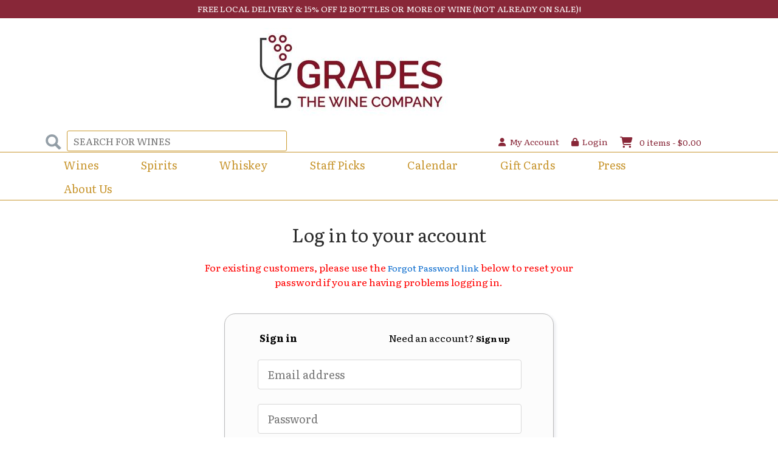

--- FILE ---
content_type: text/html; charset=utf-8
request_url: https://www.google.com/recaptcha/api2/anchor?ar=1&k=6Leay60UAAAAAGXfnow_ASCcjlm_L0RcI6_hsR8J&co=aHR0cHM6Ly93d3cuZ3JhcGVzdGhld2luZWNvLmNvbTo0NDM.&hl=en&v=PoyoqOPhxBO7pBk68S4YbpHZ&size=normal&anchor-ms=20000&execute-ms=30000&cb=ag23ixtya4ms
body_size: 49377
content:
<!DOCTYPE HTML><html dir="ltr" lang="en"><head><meta http-equiv="Content-Type" content="text/html; charset=UTF-8">
<meta http-equiv="X-UA-Compatible" content="IE=edge">
<title>reCAPTCHA</title>
<style type="text/css">
/* cyrillic-ext */
@font-face {
  font-family: 'Roboto';
  font-style: normal;
  font-weight: 400;
  font-stretch: 100%;
  src: url(//fonts.gstatic.com/s/roboto/v48/KFO7CnqEu92Fr1ME7kSn66aGLdTylUAMa3GUBHMdazTgWw.woff2) format('woff2');
  unicode-range: U+0460-052F, U+1C80-1C8A, U+20B4, U+2DE0-2DFF, U+A640-A69F, U+FE2E-FE2F;
}
/* cyrillic */
@font-face {
  font-family: 'Roboto';
  font-style: normal;
  font-weight: 400;
  font-stretch: 100%;
  src: url(//fonts.gstatic.com/s/roboto/v48/KFO7CnqEu92Fr1ME7kSn66aGLdTylUAMa3iUBHMdazTgWw.woff2) format('woff2');
  unicode-range: U+0301, U+0400-045F, U+0490-0491, U+04B0-04B1, U+2116;
}
/* greek-ext */
@font-face {
  font-family: 'Roboto';
  font-style: normal;
  font-weight: 400;
  font-stretch: 100%;
  src: url(//fonts.gstatic.com/s/roboto/v48/KFO7CnqEu92Fr1ME7kSn66aGLdTylUAMa3CUBHMdazTgWw.woff2) format('woff2');
  unicode-range: U+1F00-1FFF;
}
/* greek */
@font-face {
  font-family: 'Roboto';
  font-style: normal;
  font-weight: 400;
  font-stretch: 100%;
  src: url(//fonts.gstatic.com/s/roboto/v48/KFO7CnqEu92Fr1ME7kSn66aGLdTylUAMa3-UBHMdazTgWw.woff2) format('woff2');
  unicode-range: U+0370-0377, U+037A-037F, U+0384-038A, U+038C, U+038E-03A1, U+03A3-03FF;
}
/* math */
@font-face {
  font-family: 'Roboto';
  font-style: normal;
  font-weight: 400;
  font-stretch: 100%;
  src: url(//fonts.gstatic.com/s/roboto/v48/KFO7CnqEu92Fr1ME7kSn66aGLdTylUAMawCUBHMdazTgWw.woff2) format('woff2');
  unicode-range: U+0302-0303, U+0305, U+0307-0308, U+0310, U+0312, U+0315, U+031A, U+0326-0327, U+032C, U+032F-0330, U+0332-0333, U+0338, U+033A, U+0346, U+034D, U+0391-03A1, U+03A3-03A9, U+03B1-03C9, U+03D1, U+03D5-03D6, U+03F0-03F1, U+03F4-03F5, U+2016-2017, U+2034-2038, U+203C, U+2040, U+2043, U+2047, U+2050, U+2057, U+205F, U+2070-2071, U+2074-208E, U+2090-209C, U+20D0-20DC, U+20E1, U+20E5-20EF, U+2100-2112, U+2114-2115, U+2117-2121, U+2123-214F, U+2190, U+2192, U+2194-21AE, U+21B0-21E5, U+21F1-21F2, U+21F4-2211, U+2213-2214, U+2216-22FF, U+2308-230B, U+2310, U+2319, U+231C-2321, U+2336-237A, U+237C, U+2395, U+239B-23B7, U+23D0, U+23DC-23E1, U+2474-2475, U+25AF, U+25B3, U+25B7, U+25BD, U+25C1, U+25CA, U+25CC, U+25FB, U+266D-266F, U+27C0-27FF, U+2900-2AFF, U+2B0E-2B11, U+2B30-2B4C, U+2BFE, U+3030, U+FF5B, U+FF5D, U+1D400-1D7FF, U+1EE00-1EEFF;
}
/* symbols */
@font-face {
  font-family: 'Roboto';
  font-style: normal;
  font-weight: 400;
  font-stretch: 100%;
  src: url(//fonts.gstatic.com/s/roboto/v48/KFO7CnqEu92Fr1ME7kSn66aGLdTylUAMaxKUBHMdazTgWw.woff2) format('woff2');
  unicode-range: U+0001-000C, U+000E-001F, U+007F-009F, U+20DD-20E0, U+20E2-20E4, U+2150-218F, U+2190, U+2192, U+2194-2199, U+21AF, U+21E6-21F0, U+21F3, U+2218-2219, U+2299, U+22C4-22C6, U+2300-243F, U+2440-244A, U+2460-24FF, U+25A0-27BF, U+2800-28FF, U+2921-2922, U+2981, U+29BF, U+29EB, U+2B00-2BFF, U+4DC0-4DFF, U+FFF9-FFFB, U+10140-1018E, U+10190-1019C, U+101A0, U+101D0-101FD, U+102E0-102FB, U+10E60-10E7E, U+1D2C0-1D2D3, U+1D2E0-1D37F, U+1F000-1F0FF, U+1F100-1F1AD, U+1F1E6-1F1FF, U+1F30D-1F30F, U+1F315, U+1F31C, U+1F31E, U+1F320-1F32C, U+1F336, U+1F378, U+1F37D, U+1F382, U+1F393-1F39F, U+1F3A7-1F3A8, U+1F3AC-1F3AF, U+1F3C2, U+1F3C4-1F3C6, U+1F3CA-1F3CE, U+1F3D4-1F3E0, U+1F3ED, U+1F3F1-1F3F3, U+1F3F5-1F3F7, U+1F408, U+1F415, U+1F41F, U+1F426, U+1F43F, U+1F441-1F442, U+1F444, U+1F446-1F449, U+1F44C-1F44E, U+1F453, U+1F46A, U+1F47D, U+1F4A3, U+1F4B0, U+1F4B3, U+1F4B9, U+1F4BB, U+1F4BF, U+1F4C8-1F4CB, U+1F4D6, U+1F4DA, U+1F4DF, U+1F4E3-1F4E6, U+1F4EA-1F4ED, U+1F4F7, U+1F4F9-1F4FB, U+1F4FD-1F4FE, U+1F503, U+1F507-1F50B, U+1F50D, U+1F512-1F513, U+1F53E-1F54A, U+1F54F-1F5FA, U+1F610, U+1F650-1F67F, U+1F687, U+1F68D, U+1F691, U+1F694, U+1F698, U+1F6AD, U+1F6B2, U+1F6B9-1F6BA, U+1F6BC, U+1F6C6-1F6CF, U+1F6D3-1F6D7, U+1F6E0-1F6EA, U+1F6F0-1F6F3, U+1F6F7-1F6FC, U+1F700-1F7FF, U+1F800-1F80B, U+1F810-1F847, U+1F850-1F859, U+1F860-1F887, U+1F890-1F8AD, U+1F8B0-1F8BB, U+1F8C0-1F8C1, U+1F900-1F90B, U+1F93B, U+1F946, U+1F984, U+1F996, U+1F9E9, U+1FA00-1FA6F, U+1FA70-1FA7C, U+1FA80-1FA89, U+1FA8F-1FAC6, U+1FACE-1FADC, U+1FADF-1FAE9, U+1FAF0-1FAF8, U+1FB00-1FBFF;
}
/* vietnamese */
@font-face {
  font-family: 'Roboto';
  font-style: normal;
  font-weight: 400;
  font-stretch: 100%;
  src: url(//fonts.gstatic.com/s/roboto/v48/KFO7CnqEu92Fr1ME7kSn66aGLdTylUAMa3OUBHMdazTgWw.woff2) format('woff2');
  unicode-range: U+0102-0103, U+0110-0111, U+0128-0129, U+0168-0169, U+01A0-01A1, U+01AF-01B0, U+0300-0301, U+0303-0304, U+0308-0309, U+0323, U+0329, U+1EA0-1EF9, U+20AB;
}
/* latin-ext */
@font-face {
  font-family: 'Roboto';
  font-style: normal;
  font-weight: 400;
  font-stretch: 100%;
  src: url(//fonts.gstatic.com/s/roboto/v48/KFO7CnqEu92Fr1ME7kSn66aGLdTylUAMa3KUBHMdazTgWw.woff2) format('woff2');
  unicode-range: U+0100-02BA, U+02BD-02C5, U+02C7-02CC, U+02CE-02D7, U+02DD-02FF, U+0304, U+0308, U+0329, U+1D00-1DBF, U+1E00-1E9F, U+1EF2-1EFF, U+2020, U+20A0-20AB, U+20AD-20C0, U+2113, U+2C60-2C7F, U+A720-A7FF;
}
/* latin */
@font-face {
  font-family: 'Roboto';
  font-style: normal;
  font-weight: 400;
  font-stretch: 100%;
  src: url(//fonts.gstatic.com/s/roboto/v48/KFO7CnqEu92Fr1ME7kSn66aGLdTylUAMa3yUBHMdazQ.woff2) format('woff2');
  unicode-range: U+0000-00FF, U+0131, U+0152-0153, U+02BB-02BC, U+02C6, U+02DA, U+02DC, U+0304, U+0308, U+0329, U+2000-206F, U+20AC, U+2122, U+2191, U+2193, U+2212, U+2215, U+FEFF, U+FFFD;
}
/* cyrillic-ext */
@font-face {
  font-family: 'Roboto';
  font-style: normal;
  font-weight: 500;
  font-stretch: 100%;
  src: url(//fonts.gstatic.com/s/roboto/v48/KFO7CnqEu92Fr1ME7kSn66aGLdTylUAMa3GUBHMdazTgWw.woff2) format('woff2');
  unicode-range: U+0460-052F, U+1C80-1C8A, U+20B4, U+2DE0-2DFF, U+A640-A69F, U+FE2E-FE2F;
}
/* cyrillic */
@font-face {
  font-family: 'Roboto';
  font-style: normal;
  font-weight: 500;
  font-stretch: 100%;
  src: url(//fonts.gstatic.com/s/roboto/v48/KFO7CnqEu92Fr1ME7kSn66aGLdTylUAMa3iUBHMdazTgWw.woff2) format('woff2');
  unicode-range: U+0301, U+0400-045F, U+0490-0491, U+04B0-04B1, U+2116;
}
/* greek-ext */
@font-face {
  font-family: 'Roboto';
  font-style: normal;
  font-weight: 500;
  font-stretch: 100%;
  src: url(//fonts.gstatic.com/s/roboto/v48/KFO7CnqEu92Fr1ME7kSn66aGLdTylUAMa3CUBHMdazTgWw.woff2) format('woff2');
  unicode-range: U+1F00-1FFF;
}
/* greek */
@font-face {
  font-family: 'Roboto';
  font-style: normal;
  font-weight: 500;
  font-stretch: 100%;
  src: url(//fonts.gstatic.com/s/roboto/v48/KFO7CnqEu92Fr1ME7kSn66aGLdTylUAMa3-UBHMdazTgWw.woff2) format('woff2');
  unicode-range: U+0370-0377, U+037A-037F, U+0384-038A, U+038C, U+038E-03A1, U+03A3-03FF;
}
/* math */
@font-face {
  font-family: 'Roboto';
  font-style: normal;
  font-weight: 500;
  font-stretch: 100%;
  src: url(//fonts.gstatic.com/s/roboto/v48/KFO7CnqEu92Fr1ME7kSn66aGLdTylUAMawCUBHMdazTgWw.woff2) format('woff2');
  unicode-range: U+0302-0303, U+0305, U+0307-0308, U+0310, U+0312, U+0315, U+031A, U+0326-0327, U+032C, U+032F-0330, U+0332-0333, U+0338, U+033A, U+0346, U+034D, U+0391-03A1, U+03A3-03A9, U+03B1-03C9, U+03D1, U+03D5-03D6, U+03F0-03F1, U+03F4-03F5, U+2016-2017, U+2034-2038, U+203C, U+2040, U+2043, U+2047, U+2050, U+2057, U+205F, U+2070-2071, U+2074-208E, U+2090-209C, U+20D0-20DC, U+20E1, U+20E5-20EF, U+2100-2112, U+2114-2115, U+2117-2121, U+2123-214F, U+2190, U+2192, U+2194-21AE, U+21B0-21E5, U+21F1-21F2, U+21F4-2211, U+2213-2214, U+2216-22FF, U+2308-230B, U+2310, U+2319, U+231C-2321, U+2336-237A, U+237C, U+2395, U+239B-23B7, U+23D0, U+23DC-23E1, U+2474-2475, U+25AF, U+25B3, U+25B7, U+25BD, U+25C1, U+25CA, U+25CC, U+25FB, U+266D-266F, U+27C0-27FF, U+2900-2AFF, U+2B0E-2B11, U+2B30-2B4C, U+2BFE, U+3030, U+FF5B, U+FF5D, U+1D400-1D7FF, U+1EE00-1EEFF;
}
/* symbols */
@font-face {
  font-family: 'Roboto';
  font-style: normal;
  font-weight: 500;
  font-stretch: 100%;
  src: url(//fonts.gstatic.com/s/roboto/v48/KFO7CnqEu92Fr1ME7kSn66aGLdTylUAMaxKUBHMdazTgWw.woff2) format('woff2');
  unicode-range: U+0001-000C, U+000E-001F, U+007F-009F, U+20DD-20E0, U+20E2-20E4, U+2150-218F, U+2190, U+2192, U+2194-2199, U+21AF, U+21E6-21F0, U+21F3, U+2218-2219, U+2299, U+22C4-22C6, U+2300-243F, U+2440-244A, U+2460-24FF, U+25A0-27BF, U+2800-28FF, U+2921-2922, U+2981, U+29BF, U+29EB, U+2B00-2BFF, U+4DC0-4DFF, U+FFF9-FFFB, U+10140-1018E, U+10190-1019C, U+101A0, U+101D0-101FD, U+102E0-102FB, U+10E60-10E7E, U+1D2C0-1D2D3, U+1D2E0-1D37F, U+1F000-1F0FF, U+1F100-1F1AD, U+1F1E6-1F1FF, U+1F30D-1F30F, U+1F315, U+1F31C, U+1F31E, U+1F320-1F32C, U+1F336, U+1F378, U+1F37D, U+1F382, U+1F393-1F39F, U+1F3A7-1F3A8, U+1F3AC-1F3AF, U+1F3C2, U+1F3C4-1F3C6, U+1F3CA-1F3CE, U+1F3D4-1F3E0, U+1F3ED, U+1F3F1-1F3F3, U+1F3F5-1F3F7, U+1F408, U+1F415, U+1F41F, U+1F426, U+1F43F, U+1F441-1F442, U+1F444, U+1F446-1F449, U+1F44C-1F44E, U+1F453, U+1F46A, U+1F47D, U+1F4A3, U+1F4B0, U+1F4B3, U+1F4B9, U+1F4BB, U+1F4BF, U+1F4C8-1F4CB, U+1F4D6, U+1F4DA, U+1F4DF, U+1F4E3-1F4E6, U+1F4EA-1F4ED, U+1F4F7, U+1F4F9-1F4FB, U+1F4FD-1F4FE, U+1F503, U+1F507-1F50B, U+1F50D, U+1F512-1F513, U+1F53E-1F54A, U+1F54F-1F5FA, U+1F610, U+1F650-1F67F, U+1F687, U+1F68D, U+1F691, U+1F694, U+1F698, U+1F6AD, U+1F6B2, U+1F6B9-1F6BA, U+1F6BC, U+1F6C6-1F6CF, U+1F6D3-1F6D7, U+1F6E0-1F6EA, U+1F6F0-1F6F3, U+1F6F7-1F6FC, U+1F700-1F7FF, U+1F800-1F80B, U+1F810-1F847, U+1F850-1F859, U+1F860-1F887, U+1F890-1F8AD, U+1F8B0-1F8BB, U+1F8C0-1F8C1, U+1F900-1F90B, U+1F93B, U+1F946, U+1F984, U+1F996, U+1F9E9, U+1FA00-1FA6F, U+1FA70-1FA7C, U+1FA80-1FA89, U+1FA8F-1FAC6, U+1FACE-1FADC, U+1FADF-1FAE9, U+1FAF0-1FAF8, U+1FB00-1FBFF;
}
/* vietnamese */
@font-face {
  font-family: 'Roboto';
  font-style: normal;
  font-weight: 500;
  font-stretch: 100%;
  src: url(//fonts.gstatic.com/s/roboto/v48/KFO7CnqEu92Fr1ME7kSn66aGLdTylUAMa3OUBHMdazTgWw.woff2) format('woff2');
  unicode-range: U+0102-0103, U+0110-0111, U+0128-0129, U+0168-0169, U+01A0-01A1, U+01AF-01B0, U+0300-0301, U+0303-0304, U+0308-0309, U+0323, U+0329, U+1EA0-1EF9, U+20AB;
}
/* latin-ext */
@font-face {
  font-family: 'Roboto';
  font-style: normal;
  font-weight: 500;
  font-stretch: 100%;
  src: url(//fonts.gstatic.com/s/roboto/v48/KFO7CnqEu92Fr1ME7kSn66aGLdTylUAMa3KUBHMdazTgWw.woff2) format('woff2');
  unicode-range: U+0100-02BA, U+02BD-02C5, U+02C7-02CC, U+02CE-02D7, U+02DD-02FF, U+0304, U+0308, U+0329, U+1D00-1DBF, U+1E00-1E9F, U+1EF2-1EFF, U+2020, U+20A0-20AB, U+20AD-20C0, U+2113, U+2C60-2C7F, U+A720-A7FF;
}
/* latin */
@font-face {
  font-family: 'Roboto';
  font-style: normal;
  font-weight: 500;
  font-stretch: 100%;
  src: url(//fonts.gstatic.com/s/roboto/v48/KFO7CnqEu92Fr1ME7kSn66aGLdTylUAMa3yUBHMdazQ.woff2) format('woff2');
  unicode-range: U+0000-00FF, U+0131, U+0152-0153, U+02BB-02BC, U+02C6, U+02DA, U+02DC, U+0304, U+0308, U+0329, U+2000-206F, U+20AC, U+2122, U+2191, U+2193, U+2212, U+2215, U+FEFF, U+FFFD;
}
/* cyrillic-ext */
@font-face {
  font-family: 'Roboto';
  font-style: normal;
  font-weight: 900;
  font-stretch: 100%;
  src: url(//fonts.gstatic.com/s/roboto/v48/KFO7CnqEu92Fr1ME7kSn66aGLdTylUAMa3GUBHMdazTgWw.woff2) format('woff2');
  unicode-range: U+0460-052F, U+1C80-1C8A, U+20B4, U+2DE0-2DFF, U+A640-A69F, U+FE2E-FE2F;
}
/* cyrillic */
@font-face {
  font-family: 'Roboto';
  font-style: normal;
  font-weight: 900;
  font-stretch: 100%;
  src: url(//fonts.gstatic.com/s/roboto/v48/KFO7CnqEu92Fr1ME7kSn66aGLdTylUAMa3iUBHMdazTgWw.woff2) format('woff2');
  unicode-range: U+0301, U+0400-045F, U+0490-0491, U+04B0-04B1, U+2116;
}
/* greek-ext */
@font-face {
  font-family: 'Roboto';
  font-style: normal;
  font-weight: 900;
  font-stretch: 100%;
  src: url(//fonts.gstatic.com/s/roboto/v48/KFO7CnqEu92Fr1ME7kSn66aGLdTylUAMa3CUBHMdazTgWw.woff2) format('woff2');
  unicode-range: U+1F00-1FFF;
}
/* greek */
@font-face {
  font-family: 'Roboto';
  font-style: normal;
  font-weight: 900;
  font-stretch: 100%;
  src: url(//fonts.gstatic.com/s/roboto/v48/KFO7CnqEu92Fr1ME7kSn66aGLdTylUAMa3-UBHMdazTgWw.woff2) format('woff2');
  unicode-range: U+0370-0377, U+037A-037F, U+0384-038A, U+038C, U+038E-03A1, U+03A3-03FF;
}
/* math */
@font-face {
  font-family: 'Roboto';
  font-style: normal;
  font-weight: 900;
  font-stretch: 100%;
  src: url(//fonts.gstatic.com/s/roboto/v48/KFO7CnqEu92Fr1ME7kSn66aGLdTylUAMawCUBHMdazTgWw.woff2) format('woff2');
  unicode-range: U+0302-0303, U+0305, U+0307-0308, U+0310, U+0312, U+0315, U+031A, U+0326-0327, U+032C, U+032F-0330, U+0332-0333, U+0338, U+033A, U+0346, U+034D, U+0391-03A1, U+03A3-03A9, U+03B1-03C9, U+03D1, U+03D5-03D6, U+03F0-03F1, U+03F4-03F5, U+2016-2017, U+2034-2038, U+203C, U+2040, U+2043, U+2047, U+2050, U+2057, U+205F, U+2070-2071, U+2074-208E, U+2090-209C, U+20D0-20DC, U+20E1, U+20E5-20EF, U+2100-2112, U+2114-2115, U+2117-2121, U+2123-214F, U+2190, U+2192, U+2194-21AE, U+21B0-21E5, U+21F1-21F2, U+21F4-2211, U+2213-2214, U+2216-22FF, U+2308-230B, U+2310, U+2319, U+231C-2321, U+2336-237A, U+237C, U+2395, U+239B-23B7, U+23D0, U+23DC-23E1, U+2474-2475, U+25AF, U+25B3, U+25B7, U+25BD, U+25C1, U+25CA, U+25CC, U+25FB, U+266D-266F, U+27C0-27FF, U+2900-2AFF, U+2B0E-2B11, U+2B30-2B4C, U+2BFE, U+3030, U+FF5B, U+FF5D, U+1D400-1D7FF, U+1EE00-1EEFF;
}
/* symbols */
@font-face {
  font-family: 'Roboto';
  font-style: normal;
  font-weight: 900;
  font-stretch: 100%;
  src: url(//fonts.gstatic.com/s/roboto/v48/KFO7CnqEu92Fr1ME7kSn66aGLdTylUAMaxKUBHMdazTgWw.woff2) format('woff2');
  unicode-range: U+0001-000C, U+000E-001F, U+007F-009F, U+20DD-20E0, U+20E2-20E4, U+2150-218F, U+2190, U+2192, U+2194-2199, U+21AF, U+21E6-21F0, U+21F3, U+2218-2219, U+2299, U+22C4-22C6, U+2300-243F, U+2440-244A, U+2460-24FF, U+25A0-27BF, U+2800-28FF, U+2921-2922, U+2981, U+29BF, U+29EB, U+2B00-2BFF, U+4DC0-4DFF, U+FFF9-FFFB, U+10140-1018E, U+10190-1019C, U+101A0, U+101D0-101FD, U+102E0-102FB, U+10E60-10E7E, U+1D2C0-1D2D3, U+1D2E0-1D37F, U+1F000-1F0FF, U+1F100-1F1AD, U+1F1E6-1F1FF, U+1F30D-1F30F, U+1F315, U+1F31C, U+1F31E, U+1F320-1F32C, U+1F336, U+1F378, U+1F37D, U+1F382, U+1F393-1F39F, U+1F3A7-1F3A8, U+1F3AC-1F3AF, U+1F3C2, U+1F3C4-1F3C6, U+1F3CA-1F3CE, U+1F3D4-1F3E0, U+1F3ED, U+1F3F1-1F3F3, U+1F3F5-1F3F7, U+1F408, U+1F415, U+1F41F, U+1F426, U+1F43F, U+1F441-1F442, U+1F444, U+1F446-1F449, U+1F44C-1F44E, U+1F453, U+1F46A, U+1F47D, U+1F4A3, U+1F4B0, U+1F4B3, U+1F4B9, U+1F4BB, U+1F4BF, U+1F4C8-1F4CB, U+1F4D6, U+1F4DA, U+1F4DF, U+1F4E3-1F4E6, U+1F4EA-1F4ED, U+1F4F7, U+1F4F9-1F4FB, U+1F4FD-1F4FE, U+1F503, U+1F507-1F50B, U+1F50D, U+1F512-1F513, U+1F53E-1F54A, U+1F54F-1F5FA, U+1F610, U+1F650-1F67F, U+1F687, U+1F68D, U+1F691, U+1F694, U+1F698, U+1F6AD, U+1F6B2, U+1F6B9-1F6BA, U+1F6BC, U+1F6C6-1F6CF, U+1F6D3-1F6D7, U+1F6E0-1F6EA, U+1F6F0-1F6F3, U+1F6F7-1F6FC, U+1F700-1F7FF, U+1F800-1F80B, U+1F810-1F847, U+1F850-1F859, U+1F860-1F887, U+1F890-1F8AD, U+1F8B0-1F8BB, U+1F8C0-1F8C1, U+1F900-1F90B, U+1F93B, U+1F946, U+1F984, U+1F996, U+1F9E9, U+1FA00-1FA6F, U+1FA70-1FA7C, U+1FA80-1FA89, U+1FA8F-1FAC6, U+1FACE-1FADC, U+1FADF-1FAE9, U+1FAF0-1FAF8, U+1FB00-1FBFF;
}
/* vietnamese */
@font-face {
  font-family: 'Roboto';
  font-style: normal;
  font-weight: 900;
  font-stretch: 100%;
  src: url(//fonts.gstatic.com/s/roboto/v48/KFO7CnqEu92Fr1ME7kSn66aGLdTylUAMa3OUBHMdazTgWw.woff2) format('woff2');
  unicode-range: U+0102-0103, U+0110-0111, U+0128-0129, U+0168-0169, U+01A0-01A1, U+01AF-01B0, U+0300-0301, U+0303-0304, U+0308-0309, U+0323, U+0329, U+1EA0-1EF9, U+20AB;
}
/* latin-ext */
@font-face {
  font-family: 'Roboto';
  font-style: normal;
  font-weight: 900;
  font-stretch: 100%;
  src: url(//fonts.gstatic.com/s/roboto/v48/KFO7CnqEu92Fr1ME7kSn66aGLdTylUAMa3KUBHMdazTgWw.woff2) format('woff2');
  unicode-range: U+0100-02BA, U+02BD-02C5, U+02C7-02CC, U+02CE-02D7, U+02DD-02FF, U+0304, U+0308, U+0329, U+1D00-1DBF, U+1E00-1E9F, U+1EF2-1EFF, U+2020, U+20A0-20AB, U+20AD-20C0, U+2113, U+2C60-2C7F, U+A720-A7FF;
}
/* latin */
@font-face {
  font-family: 'Roboto';
  font-style: normal;
  font-weight: 900;
  font-stretch: 100%;
  src: url(//fonts.gstatic.com/s/roboto/v48/KFO7CnqEu92Fr1ME7kSn66aGLdTylUAMa3yUBHMdazQ.woff2) format('woff2');
  unicode-range: U+0000-00FF, U+0131, U+0152-0153, U+02BB-02BC, U+02C6, U+02DA, U+02DC, U+0304, U+0308, U+0329, U+2000-206F, U+20AC, U+2122, U+2191, U+2193, U+2212, U+2215, U+FEFF, U+FFFD;
}

</style>
<link rel="stylesheet" type="text/css" href="https://www.gstatic.com/recaptcha/releases/PoyoqOPhxBO7pBk68S4YbpHZ/styles__ltr.css">
<script nonce="SQ6QtlxMXhGAv7jf9NDs4Q" type="text/javascript">window['__recaptcha_api'] = 'https://www.google.com/recaptcha/api2/';</script>
<script type="text/javascript" src="https://www.gstatic.com/recaptcha/releases/PoyoqOPhxBO7pBk68S4YbpHZ/recaptcha__en.js" nonce="SQ6QtlxMXhGAv7jf9NDs4Q">
      
    </script></head>
<body><div id="rc-anchor-alert" class="rc-anchor-alert"></div>
<input type="hidden" id="recaptcha-token" value="[base64]">
<script type="text/javascript" nonce="SQ6QtlxMXhGAv7jf9NDs4Q">
      recaptcha.anchor.Main.init("[\x22ainput\x22,[\x22bgdata\x22,\x22\x22,\[base64]/[base64]/UltIKytdPWE6KGE8MjA0OD9SW0grK109YT4+NnwxOTI6KChhJjY0NTEyKT09NTUyOTYmJnErMTxoLmxlbmd0aCYmKGguY2hhckNvZGVBdChxKzEpJjY0NTEyKT09NTYzMjA/[base64]/MjU1OlI/[base64]/[base64]/[base64]/[base64]/[base64]/[base64]/[base64]/[base64]/[base64]/[base64]\x22,\[base64]\x22,\x22wosEOzE0wrkOIMKLw4rCv2XDm0XCrBXCgcOgw6d1wrXDtMKnwr/Cuy9zasOowqnDksKlwqwgMEjDkcO/[base64]/Dg3IIV8KHb8OBK8K4w5rDu10GUcKSBsK4Rn7CtXHDqVPDpE9wZVvCnS07w53Dh0PCpFQ1QcKfw7/Di8Obw7PCqAx7DMOUAigVw4xEw6nDmzTCpMKww5ULw6XDl8OlS8O/CcKscMKQVsOgwqsaZ8ONNkMgdMKgw6nCvsOzwojCocKAw5PCocOOB0lVGFHChcO9LXBHfyYkVT1mw4jCosKGDxTCu8O/CXfClFFgwo0Qw5HCq8Klw7dhPcO/wrM8dgTCmcO1w5lBLTjDkWR9w5DCg8Otw6fCmiXDiXXDucKjwokUw48ffBYQw6rCoAfCjsKnwrhCw7TCk8OoSMOnwrVSwqxrwqrDr3/Dv8OhKHTDq8OQw5LDmcOAdcK2w6lRwrQeYW49LRtAHX3DhUdXwpMuw6DDtMK4w4/[base64]/bXvCm8OEYsO/w7jDkMOZUVnDu348w4jDhsK4RzTCkcOgwoTDhH3ClcOaaMO4acOcccKUw6XCkcO6KsOHwpphw559NcOww6pJwqcIb3VowqZxw4bDlMOIwrl5woLCs8OBwqp1w4DDqV7DtsOPwpzDpnYJbsKsw7jDlVBhw7hjeMOPw7kSCMKLJzV5w48iesO5HDwZw7Q3w7ZzwqN/fSJRHTLDucOdUCjClR0Sw7fDlcKdw4zDtV7DvFvCl8Knw40bw6nDnGViAsO/w78tw6LCixzDmhrDlsOiw6bClwvCmsOHwqfDvWHDrcOnwq/CnsKpwq3Dq1MMdMOKw4o8w5HCpMOMfWvCssODdH7Drg/[base64]/DvC7CjF0NwrLDkx4mw7PCpXXCt8O7w7w1WSllGcKOH2vDgcK3wqBqbCbCtXZzwp7DgMKzBsK3JBzDrzkkwqgzwqAYAMObP8O8w6/CmsOhwop/HH9cY37DuiPDlxPDncOSwooMZsKZwqrDiSorI3PDlFHDhsKiw7jDgTU9w53CocOsCMOoGBQNw4LCtk85w7FyRMOIwq/Cr3PCm8OAwqRkOsO0w5HCtC/DqwnDgMK4ByRXwq0XalBqXsKQwosBNRvCtcORwqo2w77DqcKsZRkBwql/[base64]/CrDwTw7VPw6fDlMKCw5oQwqrCjkFbw6cQwp4jb3zCjsOBUcOtIcO7JsK5esKRCl4jSDpPZm/CgsK4wo3CkXENw6Nmwo/[base64]/CjW1xOMKpfXA2wqvDqMKfPMKFeMKswrpcwofCnCQzwq0SWVPDj0EOw6k4NVzCn8OHSAt4S3jDv8OMXQjCuhfDmw50DQR4wrHDm0jDp1R/wobDtD8swr0swrMSBMOGw6FLJmTDnMKrw7hQDyQzGsOKw4HDn00wGB3DvgHCrsOtwoF7w5LDtB3Ds8OlYcKYwpHDjcOvw5dKw6d1w5nDusOowohkwphOwofChMOMGsOmT8KQYH47EsOKw67CnMOrMsKdw7fCgnDDusK/dCzDosK+FzV2wpNtXMOcYMOpD8O/[base64]/[base64]/fcKAw7bCpitBDXnDo3gawrhuw63DkMOvexV1wrzCgWdFw7rCicOKEMOqfcKpcShQw4jDqRrCkFvCvFg0f8Kew60SV3UbwoN4YSnCvC8udsKpwo7CkB5Pw6fCmyDCo8OlwovDnivDn8KNJ8KXw5/CojHDgMO+wonCj1jCvyIDw417w4NJDl3Co8Kiw5PDvsOlDcOERSvDj8OQaxppw4I+X2jDmjvDgQ4zEMOPQWHDhGLCk8KLw4rCmMK3M0I7wrHDlsOmwpxOw6gKw7bDsDbCv8Kpw5V7w6lzw7BmwrpePsK5PU3Du8OgworDh8OIHMKtwqfDvmEgWcOKWG/DqVNMecKhe8O/[base64]/dMODIcKUMXd3FzTCrsO2IcKYw6jDvMKXw4nCkXwSwqPChX43GG/CrWvDuA/CusKdfCvClcKLOyQzw5rDjcKMwrdtdsKKw4Qjw4wlw7ouPHcxZcK0wroKwoTComPCuMKxEz/DuRbDj8OMw4NSOGI3KibDrcKuHMKbZcOqCMOJw5sYwr3Dv8OvKMOgwp1JFsKTNH7Dhh9tw7zCqsO5w6U7w5rDpcKAwpgAZ8KqfcKXNcKYRMOgQwjDswIDw5xpwqLDhw5uw6rCq8KNw7HDni0jasO/w4cgRH8Dw7chwr5lfsKZNMKOw5vDkFovZsKiVlDCpilIw50pBSrDp8K3w5F0wqLClMOJWGkrwqsBbgNFw6xUPsOdw4RLdMOww5bCsl9Cw4bDi8OBw79iW1JLZMOPUzk4wq9QMcOXw5/Cm8KQwpMNwrrDizBMwpl2w4NyTBcGHcOwI2nDmAbCnMOiw7AJw5RNw5JYfXZ+NcK4IgXCq8KmaMOsHkJMcAPDnmRQwr7Dr1x7IMK1w4N/wr5Owp4QwpUZUX5OO8OiYsOfw45ewrRdw7XCtsKNS8KCw5RLBBxTFcKJwq0gOwgTNzwpwpjCmsKOP8OjZsO0ABTDlCTCt8KdXsKSFV4iwqjDnMOSGMOcw4UPG8KlD1bClcO7w5vClEfCu2xbw6/CrMOTw5IhR3l4KMKMDQjCj1vCtEoDw5fDr8Ohw5fDoSTDszJDBABIYMKhwp8/[base64]/[base64]/DhsOBw5k/wqNdwqrCl8OJw5TCqzRCw4BBwoB1w6rCih/Du1pKG3MAL8Kaw70Ke8OmwrbDsELDr8Osw55iTsODXV/Cl8KpCjwdQiMcwr1mwrVLamTDgcONYGvDnsKcK34AwqJuLcOsw7vCjzrCqX/CiwPDgcKzwqvCjsOnRsKxdEPDjCt/w4VdN8O1w4U+w70LC8OMAUPDrMKRYcK3w6bDpcK9RVInDMKXwobDq0Ffw5jCgWLCrcOSPMOMDwbDhAHCpw/CpMOnNFLDjwkTwqBBB1h2O8OYw7lCO8Klw7PCnHLCjG/DkcKOw77DpBspw5fDhyxzOcOTwpTDgDPCjQ9aw6LCtX8Bwo/CkcObY8OmPMKvwpDDkEVTTXfCulJww6dZVRPCtyg8wpXCmcK8Wm0ZwpBlwpclwodQw5BtHsKUWsKWwrVywoskeUTDpkcbJcOhworCsBVTwp4QwrLDqsOnR8KLMcOoGGAVwoZ+wqzCtcO3YsKzPmoxDMOJHyfDj2LDtn3DhsO/dcOGw60EI8Oww7/[base64]/[base64]/w7fCmsK/IQTDnkrDrG/[base64]/[base64]/wqxuL1TDmi3CscObw7rCjgR5YzzCjChiUMOOw7RzMDl6fT9XRE10KVHCkWTCk8KgJhXDkRDDoyrCqybDlizDmhzCj2XDhcKqKMKZHm7DmsO1Xg8jGgBQVCPCg0UTaA1zQ8KAw4/DrcOpQMONRMOsNsKPZRg6eTVZw4XCmsO0BEQ8wo7DhFjCrsO5w5bDt07Dok0bw5Aaw6oeK8KywqLDuCsiwpLDnDnCmsKuc8Kzw6wpRsOqUhY/V8KTw7wmw6jDnz/Dp8KSw67DpcKmw7c/wpjCrgvDuMK+aMK4wpTCjsOVwpTDszfCol5FeE/CsXURw6kXw5zCgB/DiMKZw77DpyRFF8Kcw4zDl8KMI8O7wqs3w5DDqcOrw57DucOawo/DksOxOl8HTScnw59cMcO4BMKUQyx+TTlew7bDnsOPw71bwprDsy0nwoAawq/[base64]/CicOJw6TCt8KlCyHCunfClMK/FMKrwohKS0/DsAzDuAwRbMOiw4dKF8KDC1bDg0fDsEgSw78IcE7DgsKvwq9pwq7Dg0jDvF9dDzN9MsK2eyk5w6l5FcOTw4ljwpZEVRUNw4EPw4DCmMOjM8OBw4nCnSjDiGAtRF/DjsKlKyxiw7DCkznCqsKhw4ABVx/[base64]/w4vCllRmwrJkaAY5wpEQesKxYcOzw5xlCThSwrt1KAbCjG1sVsOZU0wMW8KXw7fCgQNmScKlbMKnQsK6KzzCtU7DmMObworCtsK0wqzCocOkScKDwoNdY8Khw5gPwpLCpQsXwoJCw6LDqw/CsQcvPcKXOsOSb3p2wq8bTsK+PsOfKDxNAFXDsyPDlRfCuDPDrcK/WMOwwqrCuRV8wq8wHcOSAQ/CucOdw5tGVgtvw6YCwpx+c8OSwqELKnPDvT8iwp5NwpY4ckcaw6fCm8OEWSzCrgXDtMORScKnK8OWJRA8WMKdw6DCh8O2wotmTcKzw7dvKGouYCXCiMKSwpY8w7I9KsKpwrc5VmlyHCvDnx1awojCrsK/[base64]/[base64]/DmMKcw6t3fMOQL8KTWcOMw6zDv8KJF8OqTQ/DozR+w61cw7nCu8OoOsOoBcK9OMOVTH8GczXCmyDCicKaATpgw6g0w5rDi2hyNgnDrQh4ZMOnJMO4w5bDv8KRwpLCryjCqkjDiHdew6rCqDXCgMKiwoTCmCfDhMKgwrF0w5Jdw5pRw4YaMiPCsifDnVMmw5zCiQIDH8OIwrMmw406IsKAwr/ClMOAA8Ouwr7DggPDiTzDgy3ChcK7bwV9wq95fSElwpjDmikvMjvDgMOYK8KZZlbDsMO3FMODUsKIEELDmiPDv8ONTVgPfMO+YsKGwpHDm3HDok07wpzDisOFU8Kmw4zCnX/DpsOOw4PDhMKFIsO8wo3DggdXw4hWMsKLw6vDl39wTVjDmQdew7DCgcK/QcOqw4vDhMKmGMKiw4lNecOHVcKQFMKdL2oYwrdpwqJuwpJhwqjDmXJ/w6hPUGbCvVE9wqDDosOhPzk1S1dMXyXDqsO+wrzDvDcpw5A9ESdwHHwjw6kjTlQzMVkDCVHCkhVIw7nDtQvDucK1w4vCgmdrOBQJwoDDmlnCr8O2w61Yw7dDw7jCj8K7wpM+XQDCssKRwrcPwrRBwp/CtcKXw6TDhTVIcxxjw7NGDWM+QXLDiMKzwrZFUGpNIVIgwr/DjFHDqmLDqzPCqDnDtcKOQC8Nw4jDnwVEw5PCvsOqLGzDrsOndsKNwoxJFcKuw6sWEwbDhi3DoGTDkhlRwrdzwqQWR8KEwroXwq5XcSgcw4jDsi/Dr1Uowr87K2rCucKdSnEiwolwCMKIZsOYwqvDj8K/QUZKwqcXwo82KcO8w5wRLcK+w55iYcKPwp0aYMOLwoJ6OMKtFsKHH8KpCsO2X8OHFxTCkMKNw4lwwqbCqh3CjXzCmMKmwokcekwPJlXCh8OGwq7DthnCrsKfWcKHAw0KWMKJw4JPQ8Obwq0EH8OswrFbRMO/M8O0w45VGsKZAcOawqbChnVSwowGUkXDskPCjsKgwqLDjXMDNDjDosK+wosiw5DCtMO6w7bDuXHDqBU2RGoiGcOzwq92aMOHw6vCiMKAOsKqEsKnwo4awo/DkFPCuMKpcmw8Bg/DkcKMB8OcwpnDpsKNZFPCsBjDvWFJw6LClMORw48Jwr7CoHHDkH7DuCEXVFw+UMKPdsOxDMOxw6c8wrEFNCDDoWkQw4tPFEfDgsO/wpoWaMKuw5QSc15Yw4B9w7McdMOGUD7DvWkSUsOHDw4WYcKzwrYRw7vDrsO3fRXDsQrDtCnCucO7HQXCl8O+w7/[base64]/Cp8K5DMKFw4cUAsKkaTpSHUNtwod2wpp4C8OiNXbDgx4XBMOnwrTDi8Kjw6Q9JyrDt8OyUWpoMMKAwpzCnMKnw5jDrsKXwojDmcO9w77CmVxDN8KywrETQyMHw4DDlxjDr8O7w6vDvsODasOWwqLClMKfwqfClRxKwqEqVcOZwrElwqp9w5DCr8OdNkXDkk/DhjAOwoM0EcOOw4jDocK/[base64]/CjS1uwrTCixfDgSEAw4LCrMOkZDXCs8O2T8Kqw5QvfMOkwqUlwpVBw4fDm8ORw5EWOwzDjMOKV0YDw43DrVRAGcKQGCPCnBIOSEvCp8KaVVXDtMOaw6p9w7LCqMKKEMK+Wi/[base64]/[base64]/DiwxAWV1XHAPCicKbw6x8wr7DsMOYw7x8wpjDo0Q2w4AiZ8KLWsOdQ8KowqvClMK2KhvCgEYPw4MuwpwSwoQww55aKcOjw6rCjxwKK8OvHTnDl8OTD23DqRhVeV7DmBXDt37DrsKAwq5qwoZGEDLDpR4FwqXCmMOHw75qecKseB7DoTbDpMO/w5k8RMOMw6xQXsOFwoDCh8KDw4DDlsKIwoV0w6omSsORwpYqwozCjz5ALsOXw7TDin52wqzDmMOBMyF/w41fwpbChMK1wrYxI8KiwrQHwr3DmcOeF8KYFsOww5JMPRnCuMOuw4JnPjDDnmrCqSEhw4/Ct0QQwrDCgMKpE8KnE3k5wqHDr8KxC0vDu8KGA3bDllfDgDnDrz8ObcOVB8K1HcOew5VDw4oLw7jDo8KIwq/CmRrCqcOrwp45w47DgUPDt0lKKT8nAxzCscK5wphGIcOdwppLwoxUwp0tXcKSw4PCuMK0RRx0KcOOwrtTw7DCkihkEsO0X0fCvcOULMKwUcOJw4gLw6xwQcOXG8KdCMOtw6fDrcKsw5fCrMOBCxPDncONwrUgw47Dj3RRwpl1wq/DvzkgwpPCgUpbwofDr8K9FxECOsKhw61zH0PCsF/DusKIw6IYwovDqQTDn8K3w5xUcjkXw4Qgw4DCpcOvecKlwonDpMKZw7cRw7DCucO3wok8EsKlwoYrw4zCrAMPNhQZw5/DiXsmw7HChsKULsOVwqNhC8OLUMK+wpMNwqXDgMOJwoTDsDPDui3DlizDkC/CmsOWe1fDl8OqwoB0QXfDp2zChWbDrmrDlT0aw7nCiMOkAgMDwqk8w4vCkcKTwqo+F8OnScOaw7cEwoFQYMKWw5nDi8O6w7JLVcOfYTbDpznDjcKFBg/CmjwYXcOdwpspw5rCqMKiFgrDvwwLOsKWKMKYESscw7BpPMOBIsOWa8O3wrg3woRBQcOxw6RbPS5Ww5RqaMKEwp5Ow7hLw4jCt1pGHMOXwqUuw68Ww63CiMORworChMOWa8KEQD0ew7F/ScKmwqXClSbCpcKDwrnDusKSIALDqh7CgcOsZsOzPXM3LV8ww77DoMKKw44Dwos5w75ow7QxAGBPR1ojwo/DuE5aKsK2wqvCnMO8JgDDj8KvCmpuwrIaHMOTwrrCksO4w6p0XEYzwp4uXsKnDWjDoMKPwocDw6jDvsOXX8KkPsOpRMOCIMKSwqHDpsO7wqbCmHPCjcOJTMORwp0jBC/DgAzCicOUw4bCiMKrw7rCq0nCt8OxwqspY8KxQ8KISHQ7wqJGw7w1YWQVKsOwRR/DlwXCscOrYgLCj3XDv2UADcOcwoTCqcO/w7Zmw4wSw6RweMOIfsKQSMKGwqEXY8K6wrYSbAHCi8KHN8KdwrvCs8KfEMKqOX7CtRoUwpl3CDfDmQkHeMKSwpLCv2PDjShdLMO0a1/CkjDDh8OXa8OiwpvDvV03QMO6OMK/w78zwpjDv3DDtBsgw6XCqsKveMOeMcOww75fw4ZyVMOWRyg/w7EmAATDncKRw79XLMOowqzDh0xgHcOzwovDksOuw5bDvXo3eMKQC8KGwoR4HW4Mwpk/w6bDiMK0wpw1VT/CrTzDlsOWw4ktw6law7jCqX1dWsOrPzA2w4PDp2zDj8OJwr1CwpTCrsOPMmFaOcKfwpPDtMOqH8OXw5k4w6Nyw58easOCw43DncOzw47DmMKzwqwAEcKyOm7CgndywpVpwrlBJ8KPdxVZD1fCqcK5eStJOEZlwqAvwqnCigDClkdOwq0OM8O+YsOIwplNQcOyLX4/wqvCicK2esOZwo7Dv390MMKGw4vCjMOwAyDDtMOFdsOmw4rDqsOyOMKDXMOwwq7DsVVcw4owwrLCvVFhXMOCUWxmwq/CrwvCu8KQJsKMaMOJw6rCsMKEZ8KSwqPDpMOJwoFee0NXwoTClcKzw4pnYcOeR8KIwpZCJcKdwpR8w5/ClMK+UMOow63Dj8KdDk/DhBrCp8OQw6XCvcKLcFVmFsOzWMOlwrAJwoslKB05CBRDwrPCjF3CuMKneyrDinnCgVEUcWPDpgxGGsK7SMOTQz/CmQ/Co8O7wqFww6AVDBHDpcKow4pMX2PCnDTCq21hF8Kqw5PDmBdAw6LDmcOPPgA8w4XCsMOjSFLCpUxVw4FYVsK8WcK1w7fDtRnDmsKXwqLClsKfwr19QcOLwozCkCgtw6HDq8O1fw/[base64]/ChsKZRcKKwrcZK1M6w6Y+woxrDVpVw5k9KcKtwqZSMB/DuS9lTGTCo8OYw5HDncOww58cKUnDo1DClmfDm8OcHzTCnh3CnMK/w5tYwozCjMKLQMK8wqgxBFUkworDkMKBRxhjAcOFf8OseGnClsODwoZBEsO9RTMNw6zCgsKoT8OfwoDCikLCoWAzRCgtZX3DkcKNwqfCmV4QTsOKM8Oww5bDjsO/I8Oow7YJOsOLwrtmw55Dw7PDv8KvIMKhw43DmcKZLcOtw6rDrcOYw7LDtUvDiQllw5ZEMcKxwojCksKJRMKUwpvDpMOgBTYkw4fDmMKLEcK0UMKswqxSYcOMMsKrw71uWcKZXD9/wpnDkMOLEShtDMK0woHDpRZXcinCqMOOBcOuGWoQdWvDiMKPJSNCfG0fC8KhfE7DgMOEcMKjL8OlwpLCrcOsVTLChmBtw7fDjsOTwpDCo8KCRgbDjQPCjMOhwrI7Mw3CqMKswqnCmsK/CMOVw5MqOnnCh19gFlHDocOqERLDjHPDviRYwpFdWz/[base64]/Cv2h0wqHCpcOWw7soI8KFPxnDqMKxb0Eqw5PClRwZYsO6woIcTsKrw6QSwrUnw4wQwpI/d8KHw4PCqsKRwqjDvsK4Nl/DhH/[base64]/bGvCkgTCssOow7hjRTfCoMKXcD8BAQTDkcOxwoNow5fDpcOiw7XCqMOuwqDCpg3CrUcvI3ZKw6/ChsOSKzbDjcOEwrB/woXDosOowojCqsOGwqjCpMOPwoHCoMKWMMO8fMK1wrTCo0Zjw6zCsnI0ZMOxAAMkOcKjw51ewrYXw5bDmsOvHkJewpMvbMOxwpxtw73CiUfChWDCjVtvwofCoHNtw5tcG1XCvU/DkcOiPMOjYyAoZcK7f8O2FW/DqArCq8KvWxrDlcOrw73CoC8rAMO/[base64]/DqMOowqTDosONRBrCu34iSMKrw4HCt3fCvVTCqh7CtsKPF8K9w5V0BMOccSg4EsOOwrHDmcK4wphkfyPDnMOww5HCi3rDkz/Ck0YdPcO4FsO6wp7ClMKVwoXDuhLCrsK4eMKbE1nDlcKQwpNLY2/DkALDgsKReQdUw5pIw7l7w6Ziw43CucOaUMOow53DvMOcczxnwroow50/dMOIJWh8w4ASwrbDpsOFXB4FKcKJwo7DtMOiwr7CsTgfKsO8DMKpWQkSbEXCowtEw7vDtcKrwonCv8Kcw4jDq8KZwrUsw43DlD8EwpgIHTBIQcKew6vDmxvCiB7DsTRgw6zCrMOSD0fDvhlkanXDqHfColIuwol0w6fDi8KLw6vDi3/[base64]/[base64]/CsMKHw4p7wocENsK/KcOldcK0PTLDrULCocOsKUF8w698wp52wofDhnQlSGUaMcOXw6lpSi7Cp8KedsK0M8KIw49dw4PDmSvComXDlCXCmsKpK8KIQ1JLHhVuX8K3LsOSJ8OmEWwXw6zCklHDpMKLRMKDwr/DpsOmw7A9F8K6wr3ChnvCj8OLwoLDrBJlwo8Dw4XCuMK1wq3Cp2vDk0IVwrHCp8Odw4VGwr3CrDsuw6PCiy1qOcOvK8OZw6JGw4xCw47CmMOVGD98w7wPw7PCrULDhVvDtmzDhmw3w4xZQsKZU0/Dkx0CV1cmYsKqwrbCth42w4HDjcODw7jCmkR/GX46w4TDjmzDhX0HLxtpbMKywqo/UMOAw4rDmzUIGcOowpvCtMKnS8O/[base64]/Chgoow5PCvQTDqxrDq8O6JVlhwoXDkwbDmQ7CncKAajwVVsK1w6hXDxnDvMKSw5DCmcK6KsOwwrgWfQMYbxLCvj7CusOcCsKNU0DCqWB9KMKCwrRLwqx/wqjCnMO5wozDhMKyU8OUbDXDu8OfwpvCg2d6wqgqFcO0wqV7YsOTCXzDjEjChAgPIcKrV0fDtMKQwonCoDHDmgHCpsKvYGBJwpLCu3zChFjDtSV3MMKBF8OfD3vDk8OawofDpcKiRCzCkV06GMOpS8OFwpZ6w5/CnMOaEMKuw6TCijXCvwDCizEJe8KIbgd4w73CmgRZb8O4wo7CinjDkT0Swq9Xw708CxDClU7DvEfDqwrDl3/ClT/[base64]/BGPCjjMswqkaw5ZLwrV8woBXQMKTIndsHHzCu8Kiw49bw4YtL8OnwqtfwrzDgk7ChcKxVcKcw6fCucKaF8K9wprCkMO5csOyUMKmw7jDn8Ofwp0Sw4U6w5nDoVQqwpDDnjrCqsKqw6Fmw5fCuMKRDirCpcKyJC/DgijDucKEMnDDksO1w7rCrVFpw7JZw4d0CsK6NghdTwE6w40gwp/Dvjx8f8OpHsOORcO9w7bDp8O1BCLDm8Kpc8KKRMKHwr8hw41Lwp7CjsOqw4lhwojDoMKQwoUzw4XDiFnDp2www4QUw5Jfw6bDnXdBRcK/wqrDhMOOcgsUG8Knwqhyw5bCtiYYwoTDiMKzwrPClsKfw53CvMK1M8O4wod/wpB+wpNGw43DvS4cw7fDvjfDsF7CozdfZsKBwptlw4YlN8OuwrTDqcKVDDvCgiEOf1/DrsO1KMOkwqjDkwfDlF1PU8O8w4Z7w5sJLhRmwo/CmsKYOsKDYcKhwp8uwq/DnmHDisKoPTjDoVzCscO9w7tcMxHDtXZvwoUlw6o3FmLDosOrw79naFDCvcKlaArDo18IwpLCqxDCjUDDhjsnwpzDuTnCsiFsU2Byw4HDjyrCnMKwLRZJZsOUJnXCp8O6wrTDuzfCgsKYbUJ5w5dlwrl9Ui7Cgg/DncOYw689w7PCpxHDhDZAwr3DhzRAFWAewqwEwrzDlcOGw4sDw5hbUMOycU4bIlJza3bChsKew7sUwooKw4TDlsOPGMKHcMKMLlnCv0jDksO0PBsFLD9bw6JTRkLDiMOXAMKqwrXDggnClcKnwpnCksORworDqX3Ct8KudA/Cm8Khw6DCs8K2wq/[base64]/Dn8KPw54GOhReZkDDtcKxw4A5AcONP0rCtcK9dk/DssOEw6N5FcKiHcK0IMKiOMK3w7dxwpLCmxAdwpRBw6/CgTNFwr7Dr38Twr7CsURACMOzwot5w77DoFXCnVsiwqnCicOiw5LCkMKBw7lcHHN/RXrCrBALdsK6eFnDv8KcYnZHZMOCw7giDzslSsOxw47DkQPDvcOxTsKDSsODGcKSw6NzIwkPSDklTV1ww6PDjB8OByNUwrxXw5gBw5nDjgZHQhQVMkPCu8Odw4FEcRYcdsOuwqXDrjDDmcODDGDDjztEHxdnwr7CvCBywo8lSWnCvcOfwr/CvBbCnCXDozUfw4LDpMKcw7wVw6xmb2jCvcKkw5TDgcO/GsO1JsOaw51Uw7AmLibDssKFw47CgAg4IlTCjsO2DsKsw5hyw7zCvnAeT8OkAsKyP2jCjHBfGkvDjA7DqsOlwpxAcsKNZsO+wpw/JMOfKcK8w4vDriXCscOpwrcgasOxFjEafcK2w5TCvcOiwo3CvgdWw7tAwrLCgWMjHhlXw7LCsRjDsFAVTBoKJxdnw7PDvhZmLB9Xc8Kuw7Uiw6PCkMO0aMOIwoRrB8KZEcKIfXlxwrXDiw/CpcKfwqLDn2zDpF/[base64]/DtVoFG8KvAhHCkWbCh2ICwpfDnsKKNxcDw6XDqC7ClsO/FsK9w70RwpEzw5gZUcOVEcKIw5HDqsK0Oh13w7DDrMK2w7sMWcOPw4nCthnCrMO2w6Yuw4zDnsOUwo/ClsKjw4HDvMKLw4dbw7DDkMOhSW48EsKdwqXClsK2woguOSITwpNHWk7CuxfCucOdw4bCicOwd8KLYVfChFgjwokGw6FQwp7CvRfDqcO/ehXDiUXCpMKQwr3DpQTDrgHCpsOQwo9vMCrCinxvwpNmwqlpw7tvK8OXKiZaw6DCocKBw6LCshHChi3CllzCpmrCkRt5fsOoDUZNOMKiwqfDtjUnw4PCiwnDt8KrLcK1B3fDvMKaw4XDpA/[base64]/DgMO5RCrDoGRZOHA1woUowq82w6LDmMKiwoHCnMKnwrMteGjDrRoBw4LCqMKdU2Ruw5t2wqBEw57DisOVw7PDicOyPi13w6sZwp1uX1DCj8KBw6AEwrZGwo4+YD7DiMOpcgMeVQHCnMK9T8OVwrLDjsKGacK0w7x6CMKCw79Pwp/Co8Kdflttwptxw4FIwrc7w5/DmMKjDMKdwqxsIgXCm20Hw5c4fQIhwp4uw7/[base64]/Dni/Dm2BnwpxaZMKxw5bCrWPDi8K6wpjDnMO1w5MJJcOuwooDFcKfAcKxE8OXwrjDlyA5w7d4flIbGmgkfALDncKkDA3Dr8O6YsOMw7LCm0HDqcK1bU4eB8O8HmUUScKZOTXDl14IAMK1w4/Cl8KGKXDDiDjDpMOFwq7Cg8KqWcKCw6LCuCfCksKNw6BOwrMBPyjDnhs1wrMmwpVtBm5pwqbCjcKJNsOKWHLDv00LwqvDisOCw5LDjmhqw4/DicKtcsKQQhR+TDvDqWQQScOxwrvDs2wLNWBUWAHCs2jDsx8Twog7N0fCmh3DpWB1JMOlw7PCvW3DlMOMb1NFw6lJUmRiw4jDlMO5w4gPwrYrw4RhwobDnRVKdnLDiGkjbcKPN8Kgwr3Dhh/CmyjCuQIKUsKOwoVREyHCssOjwoPCmw7Cr8OKw4fDnGdyJgTDngTDkcKHwocpw5bCkSgywqnDtG56wpvDr2ggEcKjRMK/[base64]/[base64]/DlntyGyTDnFwcDMKow6U8wrfCrQ5ywofDjC3DlMOcwrjDisOlw6rCsMKXwqRKcsKlAgbCgsOERsKxd8Kiwqwnw7PDn219wo3Dj3dow4LDi2wiZQ3DlRXCiMKMwqHDmMOuw6JYDgEMw7XCvsKTdMKSw75qwqDCt8Oxw5fDrcKoOMOUw4vCuH4hw7koXxc/w4ogdcOUWDR9w5sqwrnDtDhiw6PCi8KnRAoCRVjDtCfCscKOw5HCt8O1wqlAXUlWwqvDvA7CqcKzdDtXwoLCnMKIw50eEH8Ww67DpUDCgcK2wrlwR8KpaMOEwqbDiVLDmMOCw4Nwwrc7KcOcw60+bcK/w7rCn8K6wqHCtGnCn8K6wqxWwrFkwrx2XMOtw4p0wq/CvgZ/JG7CusOGw5YOSBc/w7fDhTzCm8KFw5kGw7PDiS3ChwpITRbDgH3DtT8yFFzCjzTCnMKPw5vCoMKDw6UifsOIYcOvw7TCgi7CvlXCpC/CnSnDqH/[base64]/DkjtbEMKtwoBSwoVAwpjChcKdw7/ChlgdwrJawrcTbxV1woUMwrgiw7/DjSkJwqHCscOFw7t7bsO2XsOvw5MxwpvCiRTDs8OVw7zCusKSwroTPMOvw6YbUsO/wqnDgcOUwoFCd8Ogwq5ewq3CuQvCicKfw7ppP8K9KnhIw4PDnsKIKcKRW3NTVMO/[base64]/[base64]/[base64]/dFfDqsKLKm3DsMK5L8Kww554DB7CtRV0VQXDg2tZwqZxwoDDuTIMw5ICGcKwSw1sHsOSwpQQwrFXdwJOGcOUw441W8Ouc8KOZsOFOCPCpMOrwrV0w6nCj8O+w6zDq8OHby7DgsKHcsO/KcOeAH3DgCXDn8Ojw5zCgMOUw4V+w7zDm8OTw7/[base64]/DgsKIJsOpwpo1cSHChQLDklvChh/Dh347wq8UwqpLwoLCvn/[base64]/woxiJsOhw68YwpQFJDNkwozChsK3w67Dp8Okb8Ksw7JIwo/CucOAwpU8w58rwqDDmg0YKUfCk8KpfcK2wphaRMOffMKNTAvDnMO0OUcrwr/CscK2OsK6MjTCmxnCtsKIVMKyIcO4QMOLwqoGwq7DhBB6wqMyCcOcwoHDoMOMeFU0worDncK4esK2ax0/wrN0KcOIwpNaXcOxDMO2w6QIw7fCqnsZOMK1PsKUDUXDkMKNBcOYw7jCpw0QLGpyA0J1Cw0yw4bDmiR8NsKXw4rDicOAw7DDr8OSOsOpwoHDtcKww7PDswprSsO4dh7DgMOQw48Ww6nDusOoDsK/ZxjDvwTCmGRIw57CicKBw6VEO3cGHcODKmHCksOywr7Do3lqfMOqYyLDgWhlw4rCssKhRQTDjWFdw6nCsgvCnStLf1zCixc1RwAMOMKiw4DDtgzDv8KKcHUAwpVHwpvCiEsaFcObPl/DoS8hwrTCknk0GsKXw7LCnzxFXTTCr8KXSTcSIFrClUxrwo1Iw78lelhmw6AGI8OGLMKEODNDP1tNw6nDt8KkTTnDrilZeiLCmyRqa8KKVsKRw453B39Vw40GwpzCtTLCt8KawqF6bUfDrsKpekvCqR8Nw4puThZSKn93wqLDr8KEw73DgMK6w7/DjUfCuFNJB8OUwoBuV8K/bEfCs0t3wpnCusK7wpnDmMOow5DDlyLCiS/Ds8OcwpcPwojCncOpdERNSMKqwpDDklTDvWfCmjnCrcKMZwplG1gGdGdKw6Y1w4AIwqHDnsKAw5RLwoPDph/CuEfDimsUGcKaTxhNKMOTN8KRwpbCpcKobxQBw7LDq8K/w49cw5PDk8O5SWrDnsOYXiHDmzodwokpGcOwQUUfw4gGwo5ZwrvDsx/[base64]/[base64]/[base64]/[base64]/Cv8KSwpHDiQJ6V2jCgMK/eMKHwoXCqMKmwo0Ow7zCk8KvGVDDlsKJUj7ChcOOfzPCiV7CocO+eWvDrDXDq8OXw6F0P8OvcMKiLsKpGDfDv8OWbMOFGsO2X8KEwrLDjMKrfRZwwpnDj8OEDxbCo8OHBMK/fcONwrVCwqNPbsKQw6/DkMO0fMOTMCnCpmvCk8OBwpBVwqxyw5kow4HCm3jDk3vCmH3CjhjDgsOPe8OVwqPCtsOKwpnDgsO3w5zDuGAAE8OLV3DDvgAYw4TClEhKw7dAeVTCtT/DmHDCusObc8KfA8O6UcKnWBpNWXgUwrV7T8Kbw47CjEcDw7Qqw53DnMK0RMKVw4tpw7XCjC3DnGFANwTDnk3CqDM5wqtqw4N+cUjCo8OUw4fCiMKiw6kMwqzDu8OUw71ZwrYAVsO1KsO/ScKgacO+w6vCm8OJw4nDkcKMG0cbAAB5w7jDisKQEVjCqU1iFcOYFMO+w7DCg8OUHcOZdMK/wonDmcOywr3DjsOHCwpWw7puwpYAEMO4IsO9eMOQw6gbBMKdDhTCuXXChsO/wqoSWQPDuDLCusKwWMOobcOpOMOsw613KsKNQW0hQRPCt33DkMKPw4FGPGDCmQBzXghkcylCM8Kkw7rCr8KpT8ONU0YdMknCt8OHccO2JMKgwqAeccOewoJPPMKYwqMYMj0PGmwAaz8YUMO8bnXCtQXDtBILw6NdwpnCp8OyExAow6FeXcKdwo/CocK/w4XCtcOxw7bDlcO1LsOVwolswp/CjmDCnMKdYcOwcsO4di7Ds1dpw5kjb8OkwoXCu1JBwo8IWMKiLSHDvMOlw6xmwoPCpWApw4rCvAxVw6DDqSIgw5ofw6t4e2bCkMK8MMOkw6MvwqjCrMKpw7vCgDbDvsK2bcKYw63DisKaBcKmwqbCskrDjMOmTV/DgFldYcOtwr3DvsKSPTQgw69TwqM1NXEfRMOTwrnDlMKawq7CmFLCjMOHw7pGNjrCgMKZfsKewq7CiT81w7vCsMKtwp0nGcK0wrQQfcOcHnzCr8K7ECLDixPCpyjDuX/Dk8OBw4FEwrjCrVczIzxOwq3DhG7CqE1eHWNDLsOAdMO1SnTCh8KcJHU5IBrDrBjCi8O7wrsBw43DiMKVw6VYw7Anw5zDjArDlsKaXELCm1/CtDc9w4rDjMKFw5xiQMKDw6PChF5hw7LCtsKRw4JXw5zCtVU1M8OUXBvDlsKJGcOKw709w5wpNVHDmsKpKBbCvGd7wo4xQsOnwr/Dux7CrsKswoZ+w6DDvzwew5slwrXDmwzDgHrDgcKCw77CuwfDicKtwqHCgcOMwpwjw4PDgSFoCGlmwqYRecKOJsKbD8OOwphRTyjCqV/DjQ/[base64]/DpQcDwonCklksw67Cn8KoS8KRw5lNw48LBcO1Iw7DucKjRcO0RSzDo1hWJERMF1/DtVlmLlbDr8OyNVYjw7ZjwrwXKwErO8OVwpbDu2/CucO5OxbCosKoMn5MwpVLwpxae8KeVsOSwrk3wpTCscOgw7gBwodLwq1qACPDqVfCncKJPURsw7DCsSnCs8KdwooIA8OMw4rClHgodMOHPlnCs8OvfsOew6cBw753w5xQw5AEPsKBeQo/wpJHw4LCmcOSTEwSw43CiGYBJ8Kkw5jCicOGwq4XT03CqcKkSMOgHj7DhiHDi2zCn8KnPjbDrRHCqkzDmsKBwrzCkUMeLXQ6ai8Ie8KfSMO0w4PCskvDkVFPw6TCl2YCFEXDkSLDuMObwq/[base64]/CrMK1wrDDs8KkFsKhwp9ycnAmTTLCk2DDvjVuw6PCu8KRXQokT8Orw4/CuR7CkHFnwqLDh3Z8dcKVDFfCmh7Cn8KcM8O7PjbDhsOCKcKdJcKEw6jDqz8xWQzDqmgBwqBxwqLDkMKkXcO5NcKqP8OKw5DDmsOOwo93w60Jw4LDv2/Ck0UYeFR9w7kfw5/CnSJzVm4WcSdowok/dXZ5U8OXwqvCrQfCkxgtOcO9w5hYw7MXwrvDgsODwpEOCHPDscOxJ3fCi2cvwplLwojCr8K5fcKXw4pvwqbCiW5IHsK5w6TDq33DgzzDkcKFwoR3w6YzGFF6w77DssKQw7LDtT5Sw7jDjcKtwoV8AX9PwrjDjQvCnhg0w63DnDjClRdUw4rDmF/Dk1oQw6PCjwLDncOUDMOMQMK2wpnDhzHCgcO8P8O5RWliwpTDs0/CgsKzwpfDvcKwbcORwqHDqn8AOcKlw5jDpsKnacORwr7Ci8O8GcKowpl+w7h1RiYGGcOzJsKywodbwo0hw5pKVHJDCD7DhzjDkcKtwpNhw7FRw53DrXthf23Ci0VyYsOuE0dzd8KmI8K6w7nClcOyw7PDlFAkFsOQwo/DssONOQbCpjYgwqvDlcOwH8KxD08Rw5zDlT0ecDAhw5QBwoEcEsO5DcOURzTCj8KZWGLDo8OvLEjChMOUDix6Mhc2IcKXwpIOTHxgwqkjEirCtQspChkbDlVOJmTDh8Ocwo/[base64]/DkcKpX8K+woDChEFNw7tqeEZwSRzDvMOKw6l0wojCkcOMM11rbsKhZ13ConLCqsOWRH5IS0/CgcO2eBRxZWYJw70fwqTDpCvDk8KFI8OAaBbCrMOPOzfCl8K3AAUTw5DCvkPCkMOFw6XDqsKXwqErw5zDmMOXSiHDnlnDkWFdwoo0woLDgSR3w5XCmB/CtB5gw67CiCI/H8OCw4/[base64]/DkHjCrMOaWR5rwpRIVMOIbcKbw7Y6bsK+wowFw7lHLFQaw74lw6AYecOpIXvDrjjCjT91w6XDiMKGw4DCicKpw5DDt13Cu33DksKmYMKLw5zCg8KCB8KmwrHCvCBAwoZOG8Kew4oywppXwq/CkcKWOsOxwqY3w4gNHXbDqMO3wp/DgQUTwp7DgsKLPcOawo4awpvDhi/Dg8Kiw4LDv8KdDQLClwTDmsOfwrkfwoLDjcO8w71ow6xrB2/DnhrCt2fCscKLCsKNwqF0KyjDiMKawpdtHATDhcOUw6TDkATCjsOsw4LDjsOzLH9TeMOICQLCmcOHw7IVCsKuwo1Qwo0/w6nCrcOQEmrClcOBTTcLTsO9w61rQk93N3PCp0XCmVI0wop4wppSJCEfM8KrwpBgL3DChDHDsTcwwpRJADrCi8O2fxPCocO/IX/[base64]/DuXnDvWkAw4tLX8OIMjQhw47DlQPCkBNZWGXCnBJfQMKsL8OAwqXDmlIKwrx3QsO+w6fDg8KhJ8K8w7DDgMK+w5xEw6UQWsKqwqLCp8K/GgR/U8O/dMOmAMO8wrZTfnZGw4knw5ctdjkDLnTDr0lgKMOaYCw0V1J8w5tzL8OKw4jCm8OMOTkjw5JRF8O9GcOcwrkoaVHChjE2esK9fRzDtMO0OMOtwpJHC8Kow5zDozQewqwNw7x/McKVeQ/DmcOdFcKOw6LDuMOCwoxnYk/ChXjDrBspwoUBw5bDk8K/Q23DncOyF2nDocOBWMKIAyHCti01w4ltwpLChD0iMcO6L0guwphbT8KBwpPDjGHCn0LDqH/DmsONwo/[base64]/Dn8KZMhDCpMOTw6oIw6JuR8O/c8OZK8K1wq5XQcO/w7lLw57DgRtIDDVINsOvw5x3asOXQT4HNF0jDMKUdcOxwoklw6U6wqt0fsOgGMKkJcK8f0rDu3BfwpdXw4zCg8KRSUtwdsKgwrY5KkbCtVXCpD3CqghALXPCsSYzXcKFKcKvcF7Cm8K5wpTCh0fDp8Ocw4tldi9owp9yw7bCsmxSw4fCgFkKXB/Dr8KFHzlHw5l7w6cVw5bCpy5HwrPDmsK/flEoHTcFw548wo/[base64]/wrTChXZgwo3CkcOdw7Edw6XDusKNw6XCuljCksOZw6olNzHDucOgfBY5HMKFw4FnwqcpCShbwooLwqdpXjbCmQ4yI8KPN8KlT8Kbwq8dw4kowpXDgTtuCmXCrEA7w54uLxhDbcKZw6DDl3QcbE3Cj3nCksOkC8O2w7TDkMOQTB4LTDlpchbClDXCvUTCmD9L\x22],null,[\x22conf\x22,null,\x226Leay60UAAAAAGXfnow_ASCcjlm_L0RcI6_hsR8J\x22,0,null,null,null,1,[21,125,63,73,95,87,41,43,42,83,102,105,109,121],[1017145,217],0,null,null,null,null,0,null,0,1,700,1,null,0,\[base64]/76lBhnEnQkZnOKMAhnM8xEZ\x22,0,0,null,null,1,null,0,0,null,null,null,0],\x22https://www.grapesthewineco.com:443\x22,null,[1,1,1],null,null,null,0,3600,[\x22https://www.google.com/intl/en/policies/privacy/\x22,\x22https://www.google.com/intl/en/policies/terms/\x22],\x22eAUL3ejI0IHM6pYfObguNDIOHElakL0dRuBfMh2uqBs\\u003d\x22,0,0,null,1,1768622050595,0,0,[156,88,25,183],null,[90,44,142],\x22RC-4cM6h6HFODp3jA\x22,null,null,null,null,null,\x220dAFcWeA53fVcDl7YovmXuyssDl1M9aOg03S6d3I82tkaUccNC-3wxnxT5kSj3w17S0r7JO4jCD9YMSOEbs_4iQ1qZgquBZV-Eyg\x22,1768704850564]");
    </script></body></html>

--- FILE ---
content_type: text/css
request_url: https://www.grapesthewineco.com/css/sites/grapesthewineco/style.css?1768618448
body_size: 1804
content:
#head_container{background:#fff;position:relative;height:165px; top:0px!important;;}
.sbar2{width:906px;}
#sugtip{padding-top: 10px;}
p{line-height:unset;}
/* #head_container{background:url(/images/sites/grapesthewineco/grapes-header.jpg) no-repeat; background-size:cover;;position:relative;height:165px; top:0px!important;;} */
.edesc{padding: 10px 0px;}
.event_title b{font-size:18px;}
.evlc{padding: 5px 0px;}
.ewrap{border-bottom: 1px solid #ccc;margin-bottom:20px;padding-bottom:5px;;}
#footer .hdata{padding-bottom:10px;}
.ui-autocomplete-input{width:400px;}
.product-list > div + div{padding-top:10px;}
.rpwrap{padding-bottom:10px;}
#direction_link{padding: 10px 0px;}
#headwrap{width:0px;position:relative;}
.sf-menu a, .sf-menu a:visited{color:rgb(200,150,47);}
.sf-menu li a:hover{color:rgb(136,39,56);}
.sf-menu li:hover a, .sf-menu li:hover{background:none}
.sf-menu ul{width:11em;}
ul.sf-menu li li:hover ul, ul.sf-menu li li.sfHover ul{left:11em;}
.sf-menu ul li:hover, .sf-menu ul li.sfHover, .sf-menu ul li a:focus, .sf-menu ul li a:hover, .sf-menu ul li a:active{background:#fff;}
.sf-menu ul li a:hover{background:rgb(136,39,56);}
.navigation{top:auto;margin:0px auto;width:100%;border-top: 1px solid rgb(200,150,47);border-bottom: 1px solid rgb(200,150,47);margin-top:60px;;}
#prodwrapme .box {padding-bottom:20px;}
#sfrm{ position: absolute; top: 143px;left:-310px;}
.ui-widget input{border-color:rgb(203,154,48);background:#fff;text-transform:uppercase;; font-size:16px;}
.button-search{top:48px;left:315px;}
.ui-autocomplete-input{padding:4px 0px 4px 10px;top:17px;width:350px;}
#topbar{background:rgb(136,39,56);height:30px;color:#fff;}
#topbar a{color:#fff;}
#topbar-inner{width:1140px;margin:0px auto;position:relative;top:5px;}
#mcsec{padding-top:15px;}
a.button, a.button span { background: rgb(136,39,56); padding: 6px 20px;}
.sf-menu li:hover ul, .sf-menu li.sfHover ul{left:40px;}
.sf-menu li:last-child{background:#fff;}
.product-list > div{width:915px; overflow:hidden;border:0px;border-bottom:2px solid rgb(200,150,47);}
.sorting{width:915px;}
.ui-autocomplete-category{background:#1d2318;}
#cart_total{top:-11px;color:rgb(136,39,56);}
#cart h4{color:#000;}
#cart{text-align:center;top:220px;left:865px;z-index:999;}
.fa-shopping-cart{position:relative;top:-25px;}
.heading a{position:relative;top:-15px;}
#cart .heading h4{top: -17px;}
#cart .content{top:-20px; -moz-box-shadow: 5px 5px 15px #666; -webkit-box-shadow: 5px 5px 15px #666; box-shadow: 5px 5px 15px #666;}
#hdlnks{top:193px;left:750px;}
#hdlnks a{color: rgb(136,39,56);}
.box .box-heading h2{border-bottom:2px solid #ccc;}
.hpmod1, .hpmod2{padding-bottom: 30px;}
#ftwrap{width:100%;background: rgb(238,233,212);;color:#000}
#welcometxt p { line-height:26px;}
#welcometxt { padding: 25px 0px;}
#footer h3, #footer ul li a,#footer .htxt,#footer .hdata,#ftwrap a{color:#000;}
#footer ul li{padding-bottom:5px;}
#powered,#footer{width:1140px;margin:0px auto;}
.container_12 .grid_3{width:210px;}
.sf-menu a {padding: 10px 35px 8px;}
#footer h3{font-size:16px;background:none;}
#footer ul li a:hover{color:#f3e1cd;}
#footer ul{list-style:none;}
#logo{left:330px; top:16px;}
.sf-contener{float:inherit;margin:0px auto;}
.banner img:hover { opacity: 0.7; }
.banner{width:auto;}
.no_right_margin .name{height:65px;overflow:hidden;}
.scolr,.rdsl b, .slprc .rd14 b{color:#BE2032;}
.blogwrap{border-bottom:1px solid #ccc;padding-bottom:15px;margin-bottom:15px;}
#gpagewrap a{ color:#801424;}
.scolr{font-weight:bold;}
.prodheading h4.colr{font-size:16px;color:#999;}
.slprc .sblu14{font-size:18px;}
.orig14 strike{font-size:12px;}
.banner img, .banner img:hover { -webkit-transition: all 0.3s; transition: all 0.3s; -moz-transition: all 0.3s; }
.hztitle{padding: 0px 30px; background: #fff; }
.box .box-heading h2{height:20px;}
.gtcscorewrap{text-align:center;padding:0px 12px;border-radius: 50%;margin-right:5px;float:left;}
.wswrap{background:#C49b46;}
.wawrap{background:#791637;}
.wandswrap{background:#bd58c4;}
.decwrap{background:#4a7015;}
.wewrap{background:#c3c366;}
.jswrap{background:#5d73B4;}
.vwrap{background:#666;}
.jgwrap{background:#c84444;}
.jdwrap{background:#14bb30;}
.gtcinitial,.gtcscore{color:#fff;}
.gtcinitial{font-size:10px;position:relative;top:4px;}
.gtcscore{font-size:18px;position:relative;top:-3px;}
h4.colr { color:#000;font-size:16px;}
.prod_detail h1 {font-size:18px;color:rgb(136,39,56);font-weight:bold;}
.prodata_txt, .prodata_cat{padding-top:3px;}
.prodata_cat{font-weight:bold;}
.bigbutton{display:none;}
.detail_sec{width:660px;}
.prod_detail{padding-top:20px;width:auto;}
#footer ul li a:hover{color:rgb(136,39,56);}
.bottomnews{width:100%; height:80px;background:rgb(136,39,56)!important;}
#hpsup{background:#999;}
#newsbar { width: 1140px; background: inherit; margin: 0px auto; position: relative; top: 12px; left: 35px; }
#allpgmsg{color:#fff;top:-191px;}
#allpgmsg a, #allpgmsg p{color:#fff;top:-191px;}
.itrev img, #topscore img{display:none;}
#column-left{background: #7d7d7d;}
.box-category > ul > li ul > li, .box-category > ul > li ul > li a{color:#fff;}
.rterm,.yst{color:#fff;padding-left:10px;}
.rmx{color:#fff;}
#lnav_crit{padding-bottom:10px;}
.box-category > ul > li ul li{padding:3px 0px 3px 5px;}
.box-category > ul > li a.active{background:#7d7d7d;padding:4px 5px 6px;}
.countrywrap .active {background:#c49a45!important;}
.box-category > ul > li a.active + ul{padding:0px;}
.box-category > ul > li ul > li a:hover{color:#000!important;}
.regionwrap .active {background:#7b1738!important;}
.price_bandwrap .active {background:#c3c566!important;}
.yearwrap .active {background:#675B5B!important;}
.sizewrap .active {background:#5c74B5!important;}
.varietalwrap .active {background:#c49a45!important;}
.desc2wrap .active {background:#7b1738!important;}
.lnavtopli a{color:#fff!important;font-size:14px!important;}
.nivo-controlNav {z-index:6}


--- FILE ---
content_type: text/css
request_url: https://tags.srv.stackadapt.com/sa.css
body_size: -11
content:
:root {
    --sa-uid: '0-13ec9ae0-47a5-543c-4409-2dc96fadb0d7';
}